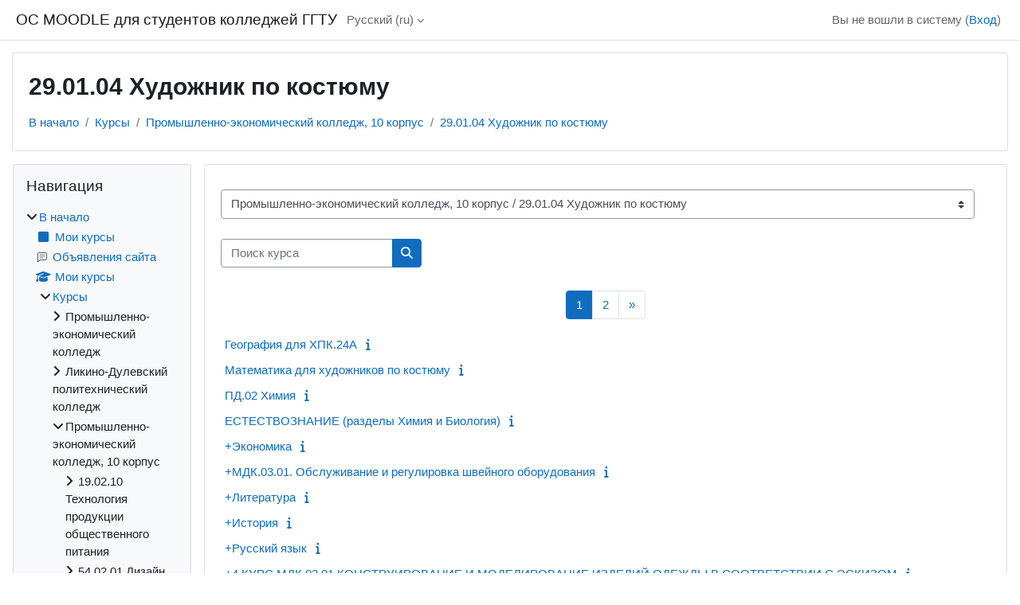

--- FILE ---
content_type: text/html; charset=utf-8
request_url: https://spo.ggtu.ru/course/index.php?categoryid=31&lang=ru
body_size: 13393
content:
<!DOCTYPE html>

<html  dir="ltr" lang="ru" xml:lang="ru">
<head>
    <title>Все курсы | ОС MOODLE для студентов колледжей ГГТУ</title>
    <link rel="shortcut icon" href="https://spo.ggtu.ru/theme/image.php/classic/theme/1744373834/favicon" />
    <meta http-equiv="Content-Type" content="text/html; charset=utf-8" />
<meta name="keywords" content="moodle, Все курсы | ОС MOODLE для студентов колледжей ГГТУ" />
<link rel="stylesheet" type="text/css" href="https://spo.ggtu.ru/theme/yui_combo.php?rollup/3.18.1/yui-moodlesimple-min.css" /><script id="firstthemesheet" type="text/css">/** Required in order to fix style inclusion problems in IE with YUI **/</script><link rel="stylesheet" type="text/css" href="https://spo.ggtu.ru/theme/styles.php/classic/1744373834_1/all" />
<script>
//<![CDATA[
var M = {}; M.yui = {};
M.pageloadstarttime = new Date();
M.cfg = {"wwwroot":"https:\/\/spo.ggtu.ru","apibase":"https:\/\/spo.ggtu.ru\/r.php\/api","homeurl":{},"sesskey":"RDIt0Xum73","sessiontimeout":"28800","sessiontimeoutwarning":"1200","themerev":"1744373834","slasharguments":1,"theme":"classic","iconsystemmodule":"core\/icon_system_fontawesome","jsrev":"1744373834","admin":"admin","svgicons":true,"usertimezone":"\u0415\u0432\u0440\u043e\u043f\u0430\/\u041c\u043e\u0441\u043a\u0432\u0430","language":"ru","courseId":1,"courseContextId":2,"contextid":55,"contextInstanceId":31,"langrev":1769563683,"templaterev":"1744373834","siteId":1,"userId":0};var yui1ConfigFn = function(me) {if(/-skin|reset|fonts|grids|base/.test(me.name)){me.type='css';me.path=me.path.replace(/\.js/,'.css');me.path=me.path.replace(/\/yui2-skin/,'/assets/skins/sam/yui2-skin')}};
var yui2ConfigFn = function(me) {var parts=me.name.replace(/^moodle-/,'').split('-'),component=parts.shift(),module=parts[0],min='-min';if(/-(skin|core)$/.test(me.name)){parts.pop();me.type='css';min=''}
if(module){var filename=parts.join('-');me.path=component+'/'+module+'/'+filename+min+'.'+me.type}else{me.path=component+'/'+component+'.'+me.type}};
YUI_config = {"debug":false,"base":"https:\/\/spo.ggtu.ru\/lib\/yuilib\/3.18.1\/","comboBase":"https:\/\/spo.ggtu.ru\/theme\/yui_combo.php?","combine":true,"filter":null,"insertBefore":"firstthemesheet","groups":{"yui2":{"base":"https:\/\/spo.ggtu.ru\/lib\/yuilib\/2in3\/2.9.0\/build\/","comboBase":"https:\/\/spo.ggtu.ru\/theme\/yui_combo.php?","combine":true,"ext":false,"root":"2in3\/2.9.0\/build\/","patterns":{"yui2-":{"group":"yui2","configFn":yui1ConfigFn}}},"moodle":{"name":"moodle","base":"https:\/\/spo.ggtu.ru\/theme\/yui_combo.php?m\/1744373834\/","combine":true,"comboBase":"https:\/\/spo.ggtu.ru\/theme\/yui_combo.php?","ext":false,"root":"m\/1744373834\/","patterns":{"moodle-":{"group":"moodle","configFn":yui2ConfigFn}},"filter":null,"modules":{"moodle-core-chooserdialogue":{"requires":["base","panel","moodle-core-notification"]},"moodle-core-blocks":{"requires":["base","node","io","dom","dd","dd-scroll","moodle-core-dragdrop","moodle-core-notification"]},"moodle-core-maintenancemodetimer":{"requires":["base","node"]},"moodle-core-dragdrop":{"requires":["base","node","io","dom","dd","event-key","event-focus","moodle-core-notification"]},"moodle-core-lockscroll":{"requires":["plugin","base-build"]},"moodle-core-event":{"requires":["event-custom"]},"moodle-core-handlebars":{"condition":{"trigger":"handlebars","when":"after"}},"moodle-core-actionmenu":{"requires":["base","event","node-event-simulate"]},"moodle-core-notification":{"requires":["moodle-core-notification-dialogue","moodle-core-notification-alert","moodle-core-notification-confirm","moodle-core-notification-exception","moodle-core-notification-ajaxexception"]},"moodle-core-notification-dialogue":{"requires":["base","node","panel","escape","event-key","dd-plugin","moodle-core-widget-focusafterclose","moodle-core-lockscroll"]},"moodle-core-notification-alert":{"requires":["moodle-core-notification-dialogue"]},"moodle-core-notification-confirm":{"requires":["moodle-core-notification-dialogue"]},"moodle-core-notification-exception":{"requires":["moodle-core-notification-dialogue"]},"moodle-core-notification-ajaxexception":{"requires":["moodle-core-notification-dialogue"]},"moodle-core_availability-form":{"requires":["base","node","event","event-delegate","panel","moodle-core-notification-dialogue","json"]},"moodle-course-categoryexpander":{"requires":["node","event-key"]},"moodle-course-management":{"requires":["base","node","io-base","moodle-core-notification-exception","json-parse","dd-constrain","dd-proxy","dd-drop","dd-delegate","node-event-delegate"]},"moodle-course-dragdrop":{"requires":["base","node","io","dom","dd","dd-scroll","moodle-core-dragdrop","moodle-core-notification","moodle-course-coursebase","moodle-course-util"]},"moodle-course-util":{"requires":["node"],"use":["moodle-course-util-base"],"submodules":{"moodle-course-util-base":{},"moodle-course-util-section":{"requires":["node","moodle-course-util-base"]},"moodle-course-util-cm":{"requires":["node","moodle-course-util-base"]}}},"moodle-form-shortforms":{"requires":["node","base","selector-css3","moodle-core-event"]},"moodle-form-dateselector":{"requires":["base","node","overlay","calendar"]},"moodle-question-searchform":{"requires":["base","node"]},"moodle-question-chooser":{"requires":["moodle-core-chooserdialogue"]},"moodle-availability_completion-form":{"requires":["base","node","event","moodle-core_availability-form"]},"moodle-availability_date-form":{"requires":["base","node","event","io","moodle-core_availability-form"]},"moodle-availability_grade-form":{"requires":["base","node","event","moodle-core_availability-form"]},"moodle-availability_group-form":{"requires":["base","node","event","moodle-core_availability-form"]},"moodle-availability_grouping-form":{"requires":["base","node","event","moodle-core_availability-form"]},"moodle-availability_profile-form":{"requires":["base","node","event","moodle-core_availability-form"]},"moodle-mod_assign-history":{"requires":["node","transition"]},"moodle-mod_quiz-dragdrop":{"requires":["base","node","io","dom","dd","dd-scroll","moodle-core-dragdrop","moodle-core-notification","moodle-mod_quiz-quizbase","moodle-mod_quiz-util-base","moodle-mod_quiz-util-page","moodle-mod_quiz-util-slot","moodle-course-util"]},"moodle-mod_quiz-quizbase":{"requires":["base","node"]},"moodle-mod_quiz-questionchooser":{"requires":["moodle-core-chooserdialogue","moodle-mod_quiz-util","querystring-parse"]},"moodle-mod_quiz-modform":{"requires":["base","node","event"]},"moodle-mod_quiz-util":{"requires":["node","moodle-core-actionmenu"],"use":["moodle-mod_quiz-util-base"],"submodules":{"moodle-mod_quiz-util-base":{},"moodle-mod_quiz-util-slot":{"requires":["node","moodle-mod_quiz-util-base"]},"moodle-mod_quiz-util-page":{"requires":["node","moodle-mod_quiz-util-base"]}}},"moodle-mod_quiz-toolboxes":{"requires":["base","node","event","event-key","io","moodle-mod_quiz-quizbase","moodle-mod_quiz-util-slot","moodle-core-notification-ajaxexception"]},"moodle-mod_quiz-autosave":{"requires":["base","node","event","event-valuechange","node-event-delegate","io-form","datatype-date-format"]},"moodle-message_airnotifier-toolboxes":{"requires":["base","node","io"]},"moodle-editor_atto-rangy":{"requires":[]},"moodle-editor_atto-editor":{"requires":["node","transition","io","overlay","escape","event","event-simulate","event-custom","node-event-html5","node-event-simulate","yui-throttle","moodle-core-notification-dialogue","moodle-editor_atto-rangy","handlebars","timers","querystring-stringify"]},"moodle-editor_atto-plugin":{"requires":["node","base","escape","event","event-outside","handlebars","event-custom","timers","moodle-editor_atto-menu"]},"moodle-editor_atto-menu":{"requires":["moodle-core-notification-dialogue","node","event","event-custom"]},"moodle-report_eventlist-eventfilter":{"requires":["base","event","node","node-event-delegate","datatable","autocomplete","autocomplete-filters"]},"moodle-report_loglive-fetchlogs":{"requires":["base","event","node","io","node-event-delegate"]},"moodle-gradereport_history-userselector":{"requires":["escape","event-delegate","event-key","handlebars","io-base","json-parse","moodle-core-notification-dialogue"]},"moodle-qbank_editquestion-chooser":{"requires":["moodle-core-chooserdialogue"]},"moodle-tool_lp-dragdrop-reorder":{"requires":["moodle-core-dragdrop"]},"moodle-assignfeedback_editpdf-editor":{"requires":["base","event","node","io","graphics","json","event-move","event-resize","transition","querystring-stringify-simple","moodle-core-notification-dialog","moodle-core-notification-alert","moodle-core-notification-warning","moodle-core-notification-exception","moodle-core-notification-ajaxexception"]},"moodle-atto_accessibilitychecker-button":{"requires":["color-base","moodle-editor_atto-plugin"]},"moodle-atto_accessibilityhelper-button":{"requires":["moodle-editor_atto-plugin"]},"moodle-atto_align-button":{"requires":["moodle-editor_atto-plugin"]},"moodle-atto_bold-button":{"requires":["moodle-editor_atto-plugin"]},"moodle-atto_charmap-button":{"requires":["moodle-editor_atto-plugin"]},"moodle-atto_clear-button":{"requires":["moodle-editor_atto-plugin"]},"moodle-atto_collapse-button":{"requires":["moodle-editor_atto-plugin"]},"moodle-atto_emojipicker-button":{"requires":["moodle-editor_atto-plugin"]},"moodle-atto_emoticon-button":{"requires":["moodle-editor_atto-plugin"]},"moodle-atto_equation-button":{"requires":["moodle-editor_atto-plugin","moodle-core-event","io","event-valuechange","tabview","array-extras"]},"moodle-atto_h5p-button":{"requires":["moodle-editor_atto-plugin"]},"moodle-atto_html-beautify":{},"moodle-atto_html-button":{"requires":["promise","moodle-editor_atto-plugin","moodle-atto_html-beautify","moodle-atto_html-codemirror","event-valuechange"]},"moodle-atto_html-codemirror":{"requires":["moodle-atto_html-codemirror-skin"]},"moodle-atto_image-button":{"requires":["moodle-editor_atto-plugin"]},"moodle-atto_indent-button":{"requires":["moodle-editor_atto-plugin"]},"moodle-atto_italic-button":{"requires":["moodle-editor_atto-plugin"]},"moodle-atto_link-button":{"requires":["moodle-editor_atto-plugin"]},"moodle-atto_managefiles-button":{"requires":["moodle-editor_atto-plugin"]},"moodle-atto_managefiles-usedfiles":{"requires":["node","escape"]},"moodle-atto_media-button":{"requires":["moodle-editor_atto-plugin","moodle-form-shortforms"]},"moodle-atto_noautolink-button":{"requires":["moodle-editor_atto-plugin"]},"moodle-atto_orderedlist-button":{"requires":["moodle-editor_atto-plugin"]},"moodle-atto_recordrtc-button":{"requires":["moodle-editor_atto-plugin","moodle-atto_recordrtc-recording"]},"moodle-atto_recordrtc-recording":{"requires":["moodle-atto_recordrtc-button"]},"moodle-atto_rtl-button":{"requires":["moodle-editor_atto-plugin"]},"moodle-atto_strike-button":{"requires":["moodle-editor_atto-plugin"]},"moodle-atto_subscript-button":{"requires":["moodle-editor_atto-plugin"]},"moodle-atto_superscript-button":{"requires":["moodle-editor_atto-plugin"]},"moodle-atto_table-button":{"requires":["moodle-editor_atto-plugin","moodle-editor_atto-menu","event","event-valuechange"]},"moodle-atto_title-button":{"requires":["moodle-editor_atto-plugin"]},"moodle-atto_underline-button":{"requires":["moodle-editor_atto-plugin"]},"moodle-atto_undo-button":{"requires":["moodle-editor_atto-plugin"]},"moodle-atto_unorderedlist-button":{"requires":["moodle-editor_atto-plugin"]}}},"gallery":{"name":"gallery","base":"https:\/\/spo.ggtu.ru\/lib\/yuilib\/gallery\/","combine":true,"comboBase":"https:\/\/spo.ggtu.ru\/theme\/yui_combo.php?","ext":false,"root":"gallery\/1744373834\/","patterns":{"gallery-":{"group":"gallery"}}}},"modules":{"core_filepicker":{"name":"core_filepicker","fullpath":"https:\/\/spo.ggtu.ru\/lib\/javascript.php\/1744373834\/repository\/filepicker.js","requires":["base","node","node-event-simulate","json","async-queue","io-base","io-upload-iframe","io-form","yui2-treeview","panel","cookie","datatable","datatable-sort","resize-plugin","dd-plugin","escape","moodle-core_filepicker","moodle-core-notification-dialogue"]},"core_comment":{"name":"core_comment","fullpath":"https:\/\/spo.ggtu.ru\/lib\/javascript.php\/1744373834\/comment\/comment.js","requires":["base","io-base","node","json","yui2-animation","overlay","escape"]}},"logInclude":[],"logExclude":[],"logLevel":null};
M.yui.loader = {modules: {}};

//]]>
</script>

    <meta name="viewport" content="width=device-width, initial-scale=1.0">
</head>
<body  id="page-course-index-category" class="format-site limitedwidth  path-course path-course-index chrome dir-ltr lang-ru yui-skin-sam yui3-skin-sam spo-ggtu-ru pagelayout-coursecategory course-1 context-55 category-31 notloggedin theme ">

<div id="page-wrapper" class="d-print-block">

    <div>
    <a class="sr-only sr-only-focusable" href="#maincontent">Перейти к основному содержанию</a>
</div><script src="https://spo.ggtu.ru/lib/javascript.php/1744373834/lib/polyfills/polyfill.js"></script>
<script src="https://spo.ggtu.ru/theme/yui_combo.php?rollup/3.18.1/yui-moodlesimple-min.js"></script><script src="https://spo.ggtu.ru/lib/javascript.php/1744373834/lib/javascript-static.js"></script>
<script>
//<![CDATA[
document.body.className += ' jsenabled';
//]]>
</script>



    <nav class="fixed-top navbar navbar-bootswatch navbar-expand moodle-has-zindex">
        <div class="container-fluid">
            <a href="https://spo.ggtu.ru/" class="navbar-brand d-flex align-items-center m-1 p-0 aabtn">
                    <span class="sitename">ОС MOODLE для студентов колледжей ГГТУ</span>
            </a>
    
            <ul class="navbar-nav d-none d-md-flex">
                <!-- custom_menu -->
                <li class="dropdown nav-item">
    <a class="dropdown-toggle nav-link" id="drop-down-697c34fe203fc697c34fe116d633" data-toggle="dropdown" aria-haspopup="true" aria-expanded="false" href="#" title="Язык" aria-controls="drop-down-menu-697c34fe203fc697c34fe116d633">
        Русский ‎(ru)‎
    </a>
    <div class="dropdown-menu" role="menu" id="drop-down-menu-697c34fe203fc697c34fe116d633" aria-labelledby="drop-down-697c34fe203fc697c34fe116d633">
                <a class="dropdown-item" role="menuitem" href="https://spo.ggtu.ru/course/index.php?categoryid=31&amp;lang=ru"  >Русский ‎(ru)‎</a>
                <a class="dropdown-item" role="menuitem" href="https://spo.ggtu.ru/course/index.php?categoryid=31&amp;lang=en"  lang="en" >English ‎(en)‎</a>
    </div>
</li>
                <!-- page_heading_menu -->
                
            </ul>
            <div id="usernavigation" class="navbar-nav my-1 ms-auto">
                <div class="divider border-start h-50 align-self-center mx-1"></div>
                
                
                <div class="d-flex align-items-stretch usermenu-container" data-region="usermenu">
                    <div class="usermenu"><span class="login nav-link">Вы не вошли в систему (<a href="https://spo.ggtu.ru/login/index.php">Вход</a>)</span></div>
                </div>
            </div>
        </div>
    </nav>

    <div id="page" class="container-fluid d-print-block">
        <header id="page-header" class="row">
    <div class="col-12 pt-3 pb-3">
        <div class="card ">
            <div class="card-body ">
                <div class="d-flex align-items-center">
                    <div class="me-auto">
                    <div class="page-context-header d-flex align-items-center mb-2">
    <div class="page-header-headings">
        <h1 class="h2 mb-0">29.01.04 Художник по костюму</h1>
    </div>
</div>
                    </div>
                    <div class="header-actions-container flex-shrink-0" data-region="header-actions-container">
                    </div>
                </div>
                <div class="d-flex flex-wrap">
                    <div id="page-navbar">
                        <nav aria-label="Панель навигации">
    <ol class="breadcrumb">
                <li class="breadcrumb-item">
                    <a href="https://spo.ggtu.ru/"
                        
                        
                        
                    >
                        В начало
                    </a>
                </li>
        
                <li class="breadcrumb-item">
                    <a href="https://spo.ggtu.ru/course/index.php"
                        
                        
                        
                    >
                        Курсы
                    </a>
                </li>
        
                <li class="breadcrumb-item">
                    <a href="https://spo.ggtu.ru/course/index.php?categoryid=17"
                        
                        
                        
                    >
                        Промышленно-экономический колледж, 10 корпус
                    </a>
                </li>
        
                <li class="breadcrumb-item">
                    <a href="https://spo.ggtu.ru/course/index.php?categoryid=31"
                        aria-current="page"
                        
                        
                    >
                        29.01.04 Художник по костюму
                    </a>
                </li>
        </ol>
</nav>
                    </div>
                    <div class="ms-auto d-flex">
                        
                    </div>
                    <div id="course-header">
                        
                    </div>
                </div>
            </div>
        </div>
    </div>
</header>

        <div id="page-content" class="row  blocks-pre   d-print-block">
            <div id="region-main-box" class="region-main">
                <div id="region-main" class="region-main-content">
                    <span class="notifications" id="user-notifications"></span>
                    <div role="main"><span id="maincontent"></span><span></span><div class="container-fluid tertiary-navigation" id="action_bar">
    <div class="row">
            <div class="navitem">
                <div class="urlselect text-truncate w-100">
                    <form method="post" action="https://spo.ggtu.ru/course/jumpto.php" class="d-flex flex-wrap align-items-center" id="url_select_f697c34fe116d61">
                        <input type="hidden" name="sesskey" value="RDIt0Xum73">
                            <label for="url_select697c34fe116d62" class="sr-only">
                                Категории курсов
                            </label>
                        <select  id="url_select697c34fe116d62" class="custom-select urlselect text-truncate w-100" name="jump"
                                 >
                                    <option value="/course/index.php?categoryid=2"  >Промышленно-экономический колледж </option>
                                    <option value="/course/index.php?categoryid=3"  >Промышленно-экономический колледж  / 09.02.03 Программирование в компьютерных системах </option>
                                    <option value="/course/index.php?categoryid=4"  >Промышленно-экономический колледж  / 09.02.01 Компьютерные системы и комплексы </option>
                                    <option value="/course/index.php?categoryid=5"  >Промышленно-экономический колледж  / 13.02.02 Теплоснабжение и теплотехническое оборудование</option>
                                    <option value="/course/index.php?categoryid=6"  >Промышленно-экономический колледж  / 13.02.11 Техническая эксплуатация и обслуживание электрического и электромеханического оборудования (по отраслям)</option>
                                    <option value="/course/index.php?categoryid=9"  >Промышленно-экономический колледж  / 38.02.01 Экономика и бухгалтерский учет (по отраслям)</option>
                                    <option value="/course/index.php?categoryid=11"  >Промышленно-экономический колледж  / 38.02.07 Банковское дело</option>
                                    <option value="/course/index.php?categoryid=12"  >Промышленно-экономический колледж  / 09.02.07 Информационные системы и программирование</option>
                                    <option value="/course/index.php?categoryid=13"  >Промышленно-экономический колледж  / 09.02.06 Сетевое и системное администрирование</option>
                                    <option value="/course/index.php?categoryid=77"  >Промышленно-экономический колледж  / Рабочие программы ГС</option>
                                    <option value="/course/index.php?categoryid=113"  >Промышленно-экономический колледж  / 13.02.13 Эксплуатация и обслуживание электрического и электромеханического оборудования (по отраслям)</option>
                                    <option value="/course/index.php?categoryid=7"  >Ликино-Дулевский политехнический колледж</option>
                                    <option value="/course/index.php?categoryid=8"  >Ликино-Дулевский политехнический колледж / 09.02.02 Компьютерные сети</option>
                                    <option value="/course/index.php?categoryid=10"  >Ликино-Дулевский политехнический колледж / 09.02.03 Программирование в компьютерных системах</option>
                                    <option value="/course/index.php?categoryid=14"  >Ликино-Дулевский политехнический колледж / 09.02.05 Прикладная информатика</option>
                                    <option value="/course/index.php?categoryid=15"  >Ликино-Дулевский политехнический колледж / 15.02.07 Автоматизация технологических процессов и производств</option>
                                    <option value="/course/index.php?categoryid=16"  >Ликино-Дулевский политехнический колледж / 15.02.08 Технология машиностроения</option>
                                    <option value="/course/index.php?categoryid=18"  >Ликино-Дулевский политехнический колледж / 23.02.01 Организация перевозок и управление на транспорте</option>
                                    <option value="/course/index.php?categoryid=20"  >Ликино-Дулевский политехнический колледж / 23.02.03 Техническое обслуживание и ремонт автомобильного транспорта </option>
                                    <option value="/course/index.php?categoryid=22"  >Ликино-Дулевский политехнический колледж / 38.02.01 Экономика и бухгалтерский учёт</option>
                                    <option value="/course/index.php?categoryid=24"  >Ликино-Дулевский политехнический колледж / 38.02.04 Коммерция</option>
                                    <option value="/course/index.php?categoryid=25"  >Ликино-Дулевский политехнический колледж / 09.02.06 Сетевое и системное администрирование</option>
                                    <option value="/course/index.php?categoryid=27"  >Ликино-Дулевский политехнический колледж / 38.02.07 Банковское дело</option>
                                    <option value="/course/index.php?categoryid=29"  >Ликино-Дулевский политехнический колледж / 09.02.07 Информационные системы и программирование</option>
                                    <option value="/course/index.php?categoryid=17"  >Промышленно-экономический колледж, 10 корпус</option>
                                    <option value="/course/index.php?categoryid=23"  >Промышленно-экономический колледж, 10 корпус / 19.02.10 Технология продукции общественного питания</option>
                                    <option value="/course/index.php?categoryid=26"  >Промышленно-экономический колледж, 10 корпус / 54.02.01 Дизайн (по отраслям)</option>
                                    <option value="/course/index.php?categoryid=28"  >Промышленно-экономический колледж, 10 корпус / 19.01.17 Повар, кондитер</option>
                                    <option value="/course/index.php?categoryid=31" selected >Промышленно-экономический колледж, 10 корпус / 29.01.04 Художник по костюму</option>
                                    <option value="/course/index.php?categoryid=32"  >Промышленно-экономический колледж, 10 корпус / 38.01.02 Продавец, контролер-кассир</option>
                                    <option value="/course/index.php?categoryid=33"  >Промышленно-экономический колледж, 10 корпус / 38.02.05 Товароведение и экспертиза качества потребительских товаров</option>
                                    <option value="/course/index.php?categoryid=34"  >Промышленно-экономический колледж, 10 корпус / 16185 Оператор швейного оборудования</option>
                                    <option value="/course/index.php?categoryid=36"  >Промышленно-экономический колледж, 10 корпус / 09.01.03 Оператор информационных систем и ресурсов</option>
                                    <option value="/course/index.php?categoryid=37"  >Промышленно-экономический колледж, 10 корпус / 18103 Садовник</option>
                                    <option value="/course/index.php?categoryid=39"  >Промышленно-экономический колледж, 10 корпус / Маляр строительный</option>
                                    <option value="/course/index.php?categoryid=40"  >Промышленно-экономический колледж, 10 корпус / Расписание</option>
                                    <option value="/course/index.php?categoryid=89"  >Промышленно-экономический колледж, 10 корпус / 16675 Повар</option>
                                    <option value="/course/index.php?categoryid=107"  >Промышленно-экономический колледж, 10 корпус / 38.02.08 Торговое дело</option>
                                    <option value="/course/index.php?categoryid=35"  >Профессионально-педагогический колледж</option>
                                    <option value="/course/index.php?categoryid=38"  >Профессионально-педагогический колледж / 23.02.01 Организация перевозок и управление на транспорте</option>
                                    <option value="/course/index.php?categoryid=42"  >Профессионально-педагогический колледж / 43.02.14 Гостиничное дело; 43.02.16 Туризм и гостеприимство</option>
                                    <option value="/course/index.php?categoryid=43"  >Профессионально-педагогический колледж / 44.02.06 Профессиональное обучение (по отраслям)</option>
                                    <option value="/course/index.php?categoryid=44"  >Профессионально-педагогический колледж / 44.02.06 Профессиональное обучение (по отраслям) / 1 курс</option>
                                    <option value="/course/index.php?categoryid=45"  >Профессионально-педагогический колледж / 44.02.06 Профессиональное обучение (по отраслям) / 2 курс </option>
                                    <option value="/course/index.php?categoryid=46"  >Профессионально-педагогический колледж / 44.02.06 Профессиональное обучение (по отраслям) / 3 курс </option>
                                    <option value="/course/index.php?categoryid=47"  >Профессионально-педагогический колледж / 44.02.06 Профессиональное обучение (по отраслям) / 4 курс</option>
                                    <option value="/course/index.php?categoryid=48"  >Профессионально-педагогический колледж / 44.02.06 Профессиональное обучение (по отраслям) / 5 курс</option>
                                    <option value="/course/index.php?categoryid=105"  >Профессионально-педагогический колледж / 38.02.03 Операционная деятельность в логистике</option>
                                    <option value="/course/index.php?categoryid=106"  >Профессионально-педагогический колледж / 23.02.02 Автомобиле- и тракторостроение</option>
                                    <option value="/course/index.php?categoryid=108"  >Профессионально-педагогический колледж / 49.02.01 Физическая культура</option>
                                    <option value="/course/index.php?categoryid=97"  >Профессионально-педагогический колледж / 49.02.01 Физическая культура / Электронное портфолио обучающихся</option>
                                    <option value="/course/index.php?categoryid=98"  >Профессионально-педагогический колледж / 49.02.01 Физическая культура / Результаты промежуточной аттестации и результаты освоения программы </option>
                                    <option value="/course/index.php?categoryid=99"  >Профессионально-педагогический колледж / 49.02.01 Физическая культура / Ход образовательного процесса</option>
                                    <option value="/course/index.php?categoryid=114"  >Профессионально-педагогический колледж / 49.02.01 Физическая культура / Электронные образовательные ресурсы</option>
                                    <option value="/course/index.php?categoryid=109"  >Профессионально-педагогический колледж / 40.02.03 Юриспруденция</option>
                                    <option value="/course/index.php?categoryid=91"  >Профессионально-педагогический колледж / 40.02.03 Юриспруденция / Электронные образовательные ресурсы</option>
                                    <option value="/course/index.php?categoryid=115"  >Профессионально-педагогический колледж / 40.02.03 Юриспруденция / Электронные образовательные ресурсы / Очно-заочное </option>
                                    <option value="/course/index.php?categoryid=92"  >Профессионально-педагогический колледж / 40.02.03 Юриспруденция / Электронное портфолио обучающихся</option>
                                    <option value="/course/index.php?categoryid=94"  >Профессионально-педагогический колледж / 40.02.03 Юриспруденция / Результаты промежуточной аттестации и результаты освоения программы </option>
                                    <option value="/course/index.php?categoryid=93"  >Профессионально-педагогический колледж / 40.02.03 Юриспруденция / Ход образовательного процесса</option>
                                    <option value="/course/index.php?categoryid=110"  >Профессионально-педагогический колледж / 33.02.01 Фармация</option>
                                    <option value="/course/index.php?categoryid=81"  >Профессионально-педагогический колледж / 33.02.01 Фармация / Электронные образовательные ресурсы</option>
                                    <option value="/course/index.php?categoryid=82"  >Профессионально-педагогический колледж / 33.02.01 Фармация / Электронное портфолио обучающихся</option>
                                    <option value="/course/index.php?categoryid=83"  >Профессионально-педагогический колледж / 33.02.01 Фармация / Результаты промежуточной аттестации и результаты освоения программы</option>
                                    <option value="/course/index.php?categoryid=84"  >Профессионально-педагогический колледж / 33.02.01 Фармация / Ход образовательного процесса</option>
                                    <option value="/course/index.php?categoryid=111"  >Профессионально-педагогический колледж / 44.02.02 Преподавание в начальных классах</option>
                                    <option value="/course/index.php?categoryid=101"  >Профессионально-педагогический колледж / 44.02.02 Преподавание в начальных классах / Электронные образовательные ресурсы</option>
                                    <option value="/course/index.php?categoryid=102"  >Профессионально-педагогический колледж / 44.02.02 Преподавание в начальных классах / Электронное портфолио обучающихся</option>
                                    <option value="/course/index.php?categoryid=103"  >Профессионально-педагогический колледж / 44.02.02 Преподавание в начальных классах / Результаты промежуточной аттестации и результаты освоения программы</option>
                                    <option value="/course/index.php?categoryid=104"  >Профессионально-педагогический колледж / 44.02.02 Преподавание в начальных классах / Ход образовательного процесса</option>
                                    <option value="/course/index.php?categoryid=112"  >Профессионально-педагогический колледж / 34.02.01 Сестринское дело</option>
                                    <option value="/course/index.php?categoryid=85"  >Профессионально-педагогический колледж / 34.02.01 Сестринское дело / Электронные образовательные ресурсы</option>
                                    <option value="/course/index.php?categoryid=86"  >Профессионально-педагогический колледж / 34.02.01 Сестринское дело / Электронное портфолио обучающихся</option>
                                    <option value="/course/index.php?categoryid=87"  >Профессионально-педагогический колледж / 34.02.01 Сестринское дело / Результаты промежуточной аттестации и результаты освоения программы</option>
                                    <option value="/course/index.php?categoryid=88"  >Профессионально-педагогический колледж / 34.02.01 Сестринское дело / Ход образовательного процесса</option>
                                    <option value="/course/index.php?categoryid=50"  >Профессионально-педагогический колледж / 39.02.01 Социальная работа</option>
                                    <option value="/course/index.php?categoryid=51"  >Профессионально-педагогический колледж / 39.02.01 Социальная работа / Рабочие программы СР</option>
                                    <option value="/course/index.php?categoryid=52"  >Профессионально-педагогический колледж / 39.02.01 Социальная работа / Промежуточная аттестация. Экзамен квалификационный.</option>
                                    <option value="/course/index.php?categoryid=53"  >Профессионально-педагогический колледж / 39.02.01 Социальная работа / ПРАКТИКА </option>
                                    <option value="/course/index.php?categoryid=54"  >Профессионально-педагогический колледж / 39.02.01 Социальная работа / ПРАКТИКА  / Учебная практика по ПМ 02 Социальная работа с семьей и детьми для студентов заочной формы обучения</option>
                                    <option value="/course/index.php?categoryid=55"  >Профессионально-педагогический колледж / 39.02.01 Социальная работа / ПРАКТИКА  / Учебная практика по ПМ.03. Социальная работа с лицами из групп риска, оказавшимися в трудной жизненной ситуации для студентов заочной формы обучения</option>
                                    <option value="/course/index.php?categoryid=56"  >Профессионально-педагогический колледж / 39.02.01 Социальная работа / ПРАКТИКА  / Производственная практика по ПМ 01 Социальная работа с лицами пожилого возраста и инвалидами для студентов заочной формы обучения</option>
                                    <option value="/course/index.php?categoryid=57"  >Профессионально-педагогический колледж / 39.02.01 Социальная работа / ПРАКТИКА  / Производственная практика по ПМ 02 Социальная работа с семьей и детьми для студентов заочной формы обучения</option>
                                    <option value="/course/index.php?categoryid=58"  >Профессионально-педагогический колледж / 39.02.01 Социальная работа / ПРАКТИКА  / Производственная практика по ПМ 03 Социальная работа с лицами из групп риска, оказавшимися в трудной жизненной ситуации для студентов заочной формы обучения</option>
                                    <option value="/course/index.php?categoryid=59"  >Профессионально-педагогический колледж / 39.02.01 Социальная работа / ПРАКТИКА  / Производственная практика по ПМ.04 Выполнение работ по одной или нескольким профессиям рабочих, должностям служащих для студентов заочной формы обучения</option>
                                    <option value="/course/index.php?categoryid=60"  >Профессионально-педагогический колледж / 39.02.01 Социальная работа / ПРАКТИКА  / Производственная (преддипломная) практика для студентов заочной формы обучения 39.02.01 Социальная работа</option>
                                    <option value="/course/index.php?categoryid=61"  >Профессионально-педагогический колледж / 44.02.01 Дошкольное образование</option>
                                    <option value="/course/index.php?categoryid=62"  >Профессионально-педагогический колледж / 44.02.01 Дошкольное образование / Рабочие программы ДО</option>
                                    <option value="/course/index.php?categoryid=63"  >Профессионально-педагогический колледж / 44.02.01 Дошкольное образование / Промежуточная аттестация. Экзамен квалификационный.</option>
                                    <option value="/course/index.php?categoryid=64"  >Профессионально-педагогический колледж / 44.02.01 Дошкольное образование / Практика ПП ПМ 05</option>
                                    <option value="/course/index.php?categoryid=65"  >Профессионально-педагогический колледж / 44.02.04 Специальное дошкольное образование</option>
                                    <option value="/course/index.php?categoryid=66"  >Профессионально-педагогический колледж / 44.02.04 Специальное дошкольное образование / Рабочие программы СДО</option>
                                    <option value="/course/index.php?categoryid=67"  >Профессионально-педагогический колледж / 44.02.04 Специальное дошкольное образование / Промежуточная аттестация. Экзамен квалификационный.</option>
                                    <option value="/course/index.php?categoryid=68"  >Профессионально-педагогический колледж / 44.02.04 Специальное дошкольное образование / Практика ПП ПМ 05</option>
                                    <option value="/course/index.php?categoryid=69"  >Профессионально-педагогический колледж / 46.02.01 Документационное обеспечение управления и архивоведения </option>
                                    <option value="/course/index.php?categoryid=70"  >Профессионально-педагогический колледж / 46.02.01 Документационное обеспечение управления и архивоведения  / Рабочие программы ДОУА</option>
                                    <option value="/course/index.php?categoryid=71"  >Профессионально-педагогический колледж / 46.02.01 Документационное обеспечение управления и архивоведения  / Промежуточная аттестация. Экзамен квалификационный.</option>
                                    <option value="/course/index.php?categoryid=72"  >Профессионально-педагогический колледж / 46.02.01 Документационное обеспечение управления и архивоведения  / Практика</option>
                        </select>
                            <noscript>
                                <input type="submit" class="btn btn-secondary ms-1" value="Применить">
                            </noscript>
                    </form>
                </div>
            </div>
            <div class="navitem">
                <div class="simplesearchform ">
                    <form autocomplete="off" action="https://spo.ggtu.ru/course/search.php" method="get" accept-charset="utf-8" class="mform d-flex flex-wrap align-items-center simplesearchform">
                    <div class="input-group">
                        <label for="searchinput-697c34fe12248697c34fe116d63">
                            <span class="sr-only">Поиск курса</span>
                        </label>
                        <input type="text"
                           id="searchinput-697c34fe12248697c34fe116d63"
                           class="form-control"
                           placeholder="Поиск курса"
                           aria-label="Поиск курса"
                           name="search"
                           data-region="input"
                           autocomplete="off"
                           value=""
                        >
                        <div class="input-group-append">
                            <button type="submit"
                                class="btn  btn-primary search-icon"
                                
                            >
                                <i class="icon fa fa-magnifying-glass fa-fw " aria-hidden="true"  ></i>
                                <span class="sr-only">Поиск курса</span>
                            </button>
                        </div>
                
                    </div>
                    </form>
                </div>            </div>
    </div>
</div><div class="course_category_tree clearfix "><div class="content"><div class="courses category-browse category-browse-31"><nav aria-label="Страница" class="pagination pagination-centered justify-content-center">
        <ul class="mt-1 pagination " data-page-size="20">
                <li class="page-item active" data-page-number="1">
                    <a href="#" class="page-link" aria-current="page">
                        <span aria-hidden="true">1</span>
                        <span class="sr-only">Страница 1</span>
                    </a>
                </li>
                <li class="page-item " data-page-number="2">
                    <a href="https://spo.ggtu.ru/course/index.php?categoryid=31&amp;browse=courses&amp;perpage=20&amp;page=1" class="page-link" >
                        <span aria-hidden="true">2</span>
                        <span class="sr-only">Страница 2</span>
                    </a>
                </li>
                <li class="page-item" data-page-number="2">
                    <a href="https://spo.ggtu.ru/course/index.php?categoryid=31&amp;browse=courses&amp;perpage=20&amp;page=1" class="page-link">
                        <span aria-hidden="true">&raquo;</span>
                        <span class="sr-only">Следующая страница</span>
                    </a>
                </li>
        </ul>
    </nav><div class="coursebox clearfix odd first collapsed" data-courseid="881" data-type="1"><div class="info"><div class="coursename"><a class="aalink" href="https://spo.ggtu.ru/course/view.php?id=881">География для ХПК.24А</a></div><div class="moreinfo"><a title="Описание" href="https://spo.ggtu.ru/course/info.php?id=881"><i class="icon fa fa-info fa-fw "  title="Описание" role="img" aria-label="Описание"></i></a></div></div><div class="content"></div></div><div class="coursebox clearfix even collapsed" data-courseid="880" data-type="1"><div class="info"><div class="coursename"><a class="aalink" href="https://spo.ggtu.ru/course/view.php?id=880">Математика для художников по костюму</a></div><div class="moreinfo"><a title="Описание" href="https://spo.ggtu.ru/course/info.php?id=880"><i class="icon fa fa-info fa-fw "  title="Описание" role="img" aria-label="Описание"></i></a></div></div><div class="content"></div></div><div class="coursebox clearfix odd collapsed" data-courseid="836" data-type="1"><div class="info"><div class="coursename"><a class="aalink" href="https://spo.ggtu.ru/course/view.php?id=836">ПД.02 Химия</a></div><div class="moreinfo"><a title="Описание" href="https://spo.ggtu.ru/course/info.php?id=836"><i class="icon fa fa-info fa-fw "  title="Описание" role="img" aria-label="Описание"></i></a></div></div><div class="content"></div></div><div class="coursebox clearfix even collapsed" data-courseid="661" data-type="1"><div class="info"><div class="coursename"><a class="aalink" href="https://spo.ggtu.ru/course/view.php?id=661">ЕСТЕСТВОЗНАНИЕ (разделы Химия и Биология)</a></div><div class="moreinfo"><a title="Описание" href="https://spo.ggtu.ru/course/info.php?id=661"><i class="icon fa fa-info fa-fw "  title="Описание" role="img" aria-label="Описание"></i></a></div></div><div class="content"></div></div><div class="coursebox clearfix odd collapsed" data-courseid="411" data-type="1"><div class="info"><div class="coursename"><a class="aalink" href="https://spo.ggtu.ru/course/view.php?id=411">+Экономика</a></div><div class="moreinfo"><a title="Описание" href="https://spo.ggtu.ru/course/info.php?id=411"><i class="icon fa fa-info fa-fw "  title="Описание" role="img" aria-label="Описание"></i></a></div></div><div class="content"></div></div><div class="coursebox clearfix even collapsed" data-courseid="324" data-type="1"><div class="info"><div class="coursename"><a class="aalink" href="https://spo.ggtu.ru/course/view.php?id=324">+МДК.03.01. Обслуживание и регулировка швейного оборудования</a></div><div class="moreinfo"><a title="Описание" href="https://spo.ggtu.ru/course/info.php?id=324"><i class="icon fa fa-info fa-fw "  title="Описание" role="img" aria-label="Описание"></i></a></div></div><div class="content"></div></div><div class="coursebox clearfix odd collapsed" data-courseid="326" data-type="1"><div class="info"><div class="coursename"><a class="aalink" href="https://spo.ggtu.ru/course/view.php?id=326">+Литература</a></div><div class="moreinfo"><a title="Описание" href="https://spo.ggtu.ru/course/info.php?id=326"><i class="icon fa fa-info fa-fw "  title="Описание" role="img" aria-label="Описание"></i></a></div></div><div class="content"></div></div><div class="coursebox clearfix even collapsed" data-courseid="327" data-type="1"><div class="info"><div class="coursename"><a class="aalink" href="https://spo.ggtu.ru/course/view.php?id=327">+История</a></div><div class="moreinfo"><a title="Описание" href="https://spo.ggtu.ru/course/info.php?id=327"><i class="icon fa fa-info fa-fw "  title="Описание" role="img" aria-label="Описание"></i></a></div></div><div class="content"></div></div><div class="coursebox clearfix odd collapsed" data-courseid="329" data-type="1"><div class="info"><div class="coursename"><a class="aalink" href="https://spo.ggtu.ru/course/view.php?id=329">+Русский язык</a></div><div class="moreinfo"><a title="Описание" href="https://spo.ggtu.ru/course/info.php?id=329"><i class="icon fa fa-info fa-fw "  title="Описание" role="img" aria-label="Описание"></i></a></div></div><div class="content"></div></div><div class="coursebox clearfix even collapsed" data-courseid="410" data-type="1"><div class="info"><div class="coursename"><a class="aalink" href="https://spo.ggtu.ru/course/view.php?id=410">+4 КУРС МДК.02.01 КОНСТРУИРОВАНИЕ И МОДЕЛИРОВАНИЕ ИЗДЕЛИЙ ОДЕЖДЫ В СООТВЕТСТВИИ С ЭСКИЗОМ</a></div><div class="moreinfo"><a title="Описание" href="https://spo.ggtu.ru/course/info.php?id=410"><i class="icon fa fa-info fa-fw "  title="Описание" role="img" aria-label="Описание"></i></a></div></div><div class="content"></div></div><div class="coursebox clearfix odd collapsed" data-courseid="409" data-type="1"><div class="info"><div class="coursename"><a class="aalink" href="https://spo.ggtu.ru/course/view.php?id=409">+БД.04 История</a></div><div class="moreinfo"><a title="Описание" href="https://spo.ggtu.ru/course/info.php?id=409"><i class="icon fa fa-info fa-fw "  title="Описание" role="img" aria-label="Описание"></i></a></div></div><div class="content"></div></div><div class="coursebox clearfix even collapsed" data-courseid="408" data-type="1"><div class="info"><div class="coursename"><a class="aalink" href="https://spo.ggtu.ru/course/view.php?id=408">+ПД.03 Математика</a></div><div class="moreinfo"><a title="Описание" href="https://spo.ggtu.ru/course/info.php?id=408"><i class="icon fa fa-info fa-fw "  title="Описание" role="img" aria-label="Описание"></i></a></div></div><div class="content"></div></div><div class="coursebox clearfix odd collapsed" data-courseid="286" data-type="1"><div class="info"><div class="coursename"><a class="aalink" href="https://spo.ggtu.ru/course/view.php?id=286">+ОП.04. ОСНОВЫ МАТЕРИАЛОВЕДЕНИЯ</a></div><div class="moreinfo"><a title="Описание" href="https://spo.ggtu.ru/course/info.php?id=286"><i class="icon fa fa-info fa-fw "  title="Описание" role="img" aria-label="Описание"></i></a></div></div><div class="content"></div></div><div class="coursebox clearfix even collapsed" data-courseid="285" data-type="1"><div class="info"><div class="coursename"><a class="aalink" href="https://spo.ggtu.ru/course/view.php?id=285">+ОП.01. Экономика организации</a></div><div class="moreinfo"><a title="Описание" href="https://spo.ggtu.ru/course/info.php?id=285"><i class="icon fa fa-info fa-fw "  title="Описание" role="img" aria-label="Описание"></i></a></div></div><div class="content"></div></div><div class="coursebox clearfix odd collapsed" data-courseid="284" data-type="1"><div class="info"><div class="coursename"><a class="aalink" href="https://spo.ggtu.ru/course/view.php?id=284">+ОУД.13 Экология</a></div><div class="moreinfo"><a title="Описание" href="https://spo.ggtu.ru/course/info.php?id=284"><i class="icon fa fa-info fa-fw "  title="Описание" role="img" aria-label="Описание"></i></a></div></div><div class="content"></div></div><div class="coursebox clearfix even collapsed" data-courseid="283" data-type="1"><div class="info"><div class="coursename"><a class="aalink" href="https://spo.ggtu.ru/course/view.php?id=283">+ОУД.01 Литература</a></div><div class="moreinfo"><a title="Описание" href="https://spo.ggtu.ru/course/info.php?id=283"><i class="icon fa fa-info fa-fw "  title="Описание" role="img" aria-label="Описание"></i></a></div></div><div class="content"></div></div><div class="coursebox clearfix odd collapsed" data-courseid="282" data-type="1"><div class="info"><div class="coursename"><a class="aalink" href="https://spo.ggtu.ru/course/view.php?id=282">+Основы безопасности жизнедеятельности</a></div><div class="moreinfo"><a title="Описание" href="https://spo.ggtu.ru/course/info.php?id=282"><i class="icon fa fa-info fa-fw "  title="Описание" role="img" aria-label="Описание"></i></a></div></div><div class="content"></div></div><div class="coursebox clearfix even collapsed" data-courseid="281" data-type="1"><div class="info"><div class="coursename"><a class="aalink" href="https://spo.ggtu.ru/course/view.php?id=281">+БД.01 Русский язык</a></div><div class="moreinfo"><a title="Описание" href="https://spo.ggtu.ru/course/info.php?id=281"><i class="icon fa fa-info fa-fw "  title="Описание" role="img" aria-label="Описание"></i></a></div></div><div class="content"></div></div><div class="coursebox clearfix odd collapsed" data-courseid="280" data-type="1"><div class="info"><div class="coursename"><a class="aalink" href="https://spo.ggtu.ru/course/view.php?id=280">+2 КУРС МДК.03.02. ТЕХНОЛОГИЧЕСКАЯ ОБРАБОТКА ШВЕЙНЫХ ИЗДЕЛИЙ ОДЕЖДЫ</a></div><div class="moreinfo"><a title="Описание" href="https://spo.ggtu.ru/course/info.php?id=280"><i class="icon fa fa-info fa-fw "  title="Описание" role="img" aria-label="Описание"></i></a></div></div><div class="content"></div></div><div class="coursebox clearfix even last collapsed" data-courseid="279" data-type="1"><div class="info"><div class="coursename"><a class="aalink" href="https://spo.ggtu.ru/course/view.php?id=279">+3 КУРС МДК.03.02. ТЕХНОЛОГИЧЕСКАЯ ОБРАБОТКА ШВЕЙНЫХ ИЗДЕЛИЙ ОДЕЖДЫ</a></div><div class="moreinfo"><a title="Описание" href="https://spo.ggtu.ru/course/info.php?id=279"><i class="icon fa fa-info fa-fw "  title="Описание" role="img" aria-label="Описание"></i></a></div></div><div class="content"></div></div><nav aria-label="Страница" class="pagination pagination-centered justify-content-center">
        <ul class="mt-1 pagination " data-page-size="20">
                <li class="page-item active" data-page-number="1">
                    <a href="#" class="page-link" aria-current="page">
                        <span aria-hidden="true">1</span>
                        <span class="sr-only">Страница 1</span>
                    </a>
                </li>
                <li class="page-item " data-page-number="2">
                    <a href="https://spo.ggtu.ru/course/index.php?categoryid=31&amp;browse=courses&amp;perpage=20&amp;page=1" class="page-link" >
                        <span aria-hidden="true">2</span>
                        <span class="sr-only">Страница 2</span>
                    </a>
                </li>
                <li class="page-item" data-page-number="2">
                    <a href="https://spo.ggtu.ru/course/index.php?categoryid=31&amp;browse=courses&amp;perpage=20&amp;page=1" class="page-link">
                        <span aria-hidden="true">&raquo;</span>
                        <span class="sr-only">Следующая страница</span>
                    </a>
                </li>
        </ul>
    </nav></div></div></div></div>
                    
                    
                </div>
            </div>
            <div class="columnleft blockcolumn  has-blocks ">
                <div data-region="blocks-column" class="d-print-none">
                    <aside id="block-region-side-pre" class="block-region" data-blockregion="side-pre" data-droptarget="1" aria-labelledby="side-pre-block-region-heading"><h2 class="sr-only" id="side-pre-block-region-heading">Блоки</h2><a href="#sb-1" class="sr-only sr-only-focusable">Пропустить Навигация</a>

<section id="inst15"
     class=" block_navigation block  card mb-3"
     role="navigation"
     data-block="navigation"
     data-instance-id="15"
          aria-labelledby="instance-15-header"
     >

    <div class="card-body p-3">

            <h3 id="instance-15-header" class="h5 card-title d-inline">Навигация</h3>


        <div class="card-text content mt-3">
            <ul class="block_tree list" role="tree" data-ajax-loader="block_navigation/nav_loader"><li class="type_unknown depth_1 contains_branch" role="treeitem" aria-expanded="true" aria-owns="random697c34fe116d65_group" data-collapsible="false" aria-labelledby="random697c34fe116d64_label_1_1"><p class="tree_item branch navigation_node"><a tabindex="-1" id="random697c34fe116d64_label_1_1" href="https://spo.ggtu.ru/">В начало</a></p><ul id="random697c34fe116d65_group" role="group"><li class="type_custom depth_2 item_with_icon" role="treeitem" aria-labelledby="random697c34fe116d66_label_2_3"><p class="tree_item hasicon"><a tabindex="-1" id="random697c34fe116d66_label_2_3" href="https://spo.ggtu.ru/my/courses.php"><i class="icon fa fa-square fa-fw navicon" aria-hidden="true"  ></i><span class="item-content-wrap">Мои курсы</span></a></p></li><li class="type_activity depth_2 item_with_icon" role="treeitem" aria-labelledby="random697c34fe116d66_label_2_4"><p class="tree_item hasicon"><a tabindex="-1" id="random697c34fe116d66_label_2_4" title="Форум" href="https://spo.ggtu.ru/mod/forum/view.php?id=23677"><img class="icon navicon" alt="Форум" title="Форум" src="https://spo.ggtu.ru/theme/image.php/classic/forum/1744373834/monologo" /><span class="item-content-wrap">Объявления сайта</span></a></p></li><li class="type_system depth_2 item_with_icon" role="treeitem" aria-labelledby="random697c34fe116d66_label_2_5"><p class="tree_item hasicon"><a tabindex="-1" id="random697c34fe116d66_label_2_5" href="https://spo.ggtu.ru/my/courses.php"><i class="icon fa fa-graduation-cap fa-fw navicon" aria-hidden="true"  ></i><span class="item-content-wrap">Мои курсы</span></a></p></li><li class="type_system depth_2 contains_branch" role="treeitem" aria-expanded="true" aria-owns="random697c34fe116d610_group" aria-labelledby="random697c34fe116d66_label_2_6"><p class="tree_item branch canexpand"><a tabindex="-1" id="random697c34fe116d66_label_2_6" href="https://spo.ggtu.ru/course/index.php">Курсы</a></p><ul id="random697c34fe116d610_group" role="group"><li class="type_category depth_3 contains_branch" role="treeitem" aria-expanded="false" data-requires-ajax="true" data-loaded="false" data-node-id="expandable_branch_10_2" data-node-key="2" data-node-type="10" aria-labelledby="random697c34fe116d611_label_3_7"><p class="tree_item branch" id="expandable_branch_10_2"><span tabindex="-1" id="random697c34fe116d611_label_3_7">Промышленно-экономический колледж </span></p></li><li class="type_category depth_3 contains_branch" role="treeitem" aria-expanded="false" data-requires-ajax="true" data-loaded="false" data-node-id="expandable_branch_10_7" data-node-key="7" data-node-type="10" aria-labelledby="random697c34fe116d611_label_3_8"><p class="tree_item branch" id="expandable_branch_10_7"><span tabindex="-1" id="random697c34fe116d611_label_3_8">Ликино-Дулевский политехнический колледж</span></p></li><li class="type_category depth_3 contains_branch" role="treeitem" aria-expanded="true" aria-owns="random697c34fe116d612_group" aria-labelledby="random697c34fe116d611_label_3_9"><p class="tree_item branch canexpand"><span tabindex="-1" id="random697c34fe116d611_label_3_9">Промышленно-экономический колледж, 10 корпус</span></p><ul id="random697c34fe116d612_group" role="group"><li class="type_category depth_4 contains_branch" role="treeitem" aria-expanded="false" data-requires-ajax="true" data-loaded="false" data-node-id="expandable_branch_10_23" data-node-key="23" data-node-type="10" aria-labelledby="random697c34fe116d613_label_4_10"><p class="tree_item branch" id="expandable_branch_10_23"><span tabindex="-1" id="random697c34fe116d613_label_4_10">19.02.10 Технология продукции общественного питания</span></p></li><li class="type_category depth_4 contains_branch" role="treeitem" aria-expanded="false" data-requires-ajax="true" data-loaded="false" data-node-id="expandable_branch_10_26" data-node-key="26" data-node-type="10" aria-labelledby="random697c34fe116d613_label_4_11"><p class="tree_item branch" id="expandable_branch_10_26"><span tabindex="-1" id="random697c34fe116d613_label_4_11">54.02.01 Дизайн (по отраслям)</span></p></li><li class="type_category depth_4 contains_branch" role="treeitem" aria-expanded="false" data-requires-ajax="true" data-loaded="false" data-node-id="expandable_branch_10_28" data-node-key="28" data-node-type="10" aria-labelledby="random697c34fe116d613_label_4_12"><p class="tree_item branch" id="expandable_branch_10_28"><span tabindex="-1" id="random697c34fe116d613_label_4_12">19.01.17 Повар, кондитер</span></p></li><li class="type_category depth_4 contains_branch current_branch" role="treeitem" aria-expanded="true" aria-owns="random697c34fe116d614_group" aria-labelledby="random697c34fe116d613_label_4_13"><p class="tree_item branch active_tree_node"><span tabindex="-1" id="random697c34fe116d613_label_4_13">29.01.04 Художник по костюму</span></p><ul id="random697c34fe116d614_group" role="group"><li class="type_course depth_5 item_with_icon" role="treeitem" aria-labelledby="random697c34fe116d615_label_5_14"><p class="tree_item hasicon"><a tabindex="-1" id="random697c34fe116d615_label_5_14" title="География для ХПК.24А" href="https://spo.ggtu.ru/course/view.php?id=881"><i class="icon fa fa-graduation-cap fa-fw navicon" aria-hidden="true"  ></i><span class="item-content-wrap">География ХПК.24А</span></a></p></li><li class="type_course depth_5 item_with_icon" role="treeitem" aria-labelledby="random697c34fe116d615_label_5_15"><p class="tree_item hasicon"><a tabindex="-1" id="random697c34fe116d615_label_5_15" title="Математика для художников по костюму" href="https://spo.ggtu.ru/course/view.php?id=880"><i class="icon fa fa-graduation-cap fa-fw navicon" aria-hidden="true"  ></i><span class="item-content-wrap">Математика 2 курс</span></a></p></li><li class="type_course depth_5 item_with_icon" role="treeitem" aria-labelledby="random697c34fe116d615_label_5_16"><p class="tree_item hasicon"><a tabindex="-1" id="random697c34fe116d615_label_5_16" title="ПД.02 Химия" href="https://spo.ggtu.ru/course/view.php?id=836"><i class="icon fa fa-graduation-cap fa-fw navicon" aria-hidden="true"  ></i><span class="item-content-wrap">Химия ХПК.23А</span></a></p></li><li class="type_course depth_5 item_with_icon" role="treeitem" aria-labelledby="random697c34fe116d615_label_5_17"><p class="tree_item hasicon"><a tabindex="-1" id="random697c34fe116d615_label_5_17" title="ЕСТЕСТВОЗНАНИЕ (разделы Химия и Биология)" href="https://spo.ggtu.ru/course/view.php?id=661"><i class="icon fa fa-graduation-cap fa-fw navicon" aria-hidden="true"  ></i><span class="item-content-wrap">Естествознание (химия и биология)</span></a></p></li><li class="type_course depth_5 item_with_icon" role="treeitem" aria-labelledby="random697c34fe116d615_label_5_18"><p class="tree_item hasicon"><a tabindex="-1" id="random697c34fe116d615_label_5_18" title="+Экономика" href="https://spo.ggtu.ru/course/view.php?id=411"><i class="icon fa fa-graduation-cap fa-fw navicon" aria-hidden="true"  ></i><span class="item-content-wrap">ОУД.09</span></a></p></li><li class="type_course depth_5 item_with_icon" role="treeitem" aria-labelledby="random697c34fe116d615_label_5_19"><p class="tree_item hasicon"><a tabindex="-1" id="random697c34fe116d615_label_5_19" title="+МДК.03.01. Обслуживание и регулировка швейного оборудования" href="https://spo.ggtu.ru/course/view.php?id=324"><i class="icon fa fa-graduation-cap fa-fw navicon" aria-hidden="true"  ></i><span class="item-content-wrap">1 КУРС МДК.03.01 </span></a></p></li><li class="type_course depth_5 item_with_icon" role="treeitem" aria-labelledby="random697c34fe116d615_label_5_20"><p class="tree_item hasicon"><a tabindex="-1" id="random697c34fe116d615_label_5_20" title="+Литература" href="https://spo.ggtu.ru/course/view.php?id=326"><i class="icon fa fa-graduation-cap fa-fw navicon" aria-hidden="true"  ></i><span class="item-content-wrap">Литература ХПК</span></a></p></li><li class="type_course depth_5 item_with_icon" role="treeitem" aria-labelledby="random697c34fe116d615_label_5_21"><p class="tree_item hasicon"><a tabindex="-1" id="random697c34fe116d615_label_5_21" title="+История" href="https://spo.ggtu.ru/course/view.php?id=327"><i class="icon fa fa-graduation-cap fa-fw navicon" aria-hidden="true"  ></i><span class="item-content-wrap">История ХПК</span></a></p></li><li class="type_course depth_5 item_with_icon" role="treeitem" aria-labelledby="random697c34fe116d615_label_5_22"><p class="tree_item hasicon"><a tabindex="-1" id="random697c34fe116d615_label_5_22" title="+Русский язык" href="https://spo.ggtu.ru/course/view.php?id=329"><i class="icon fa fa-graduation-cap fa-fw navicon" aria-hidden="true"  ></i><span class="item-content-wrap">Русский язык ХПК</span></a></p></li><li class="type_course depth_5 item_with_icon" role="treeitem" aria-labelledby="random697c34fe116d615_label_5_23"><p class="tree_item hasicon"><a tabindex="-1" id="random697c34fe116d615_label_5_23" title="+4 КУРС МДК.02.01 КОНСТРУИРОВАНИЕ И МОДЕЛИРОВАНИЕ ИЗДЕЛИЙ ОДЕЖДЫ В СООТВЕТСТВИИ С ЭСКИЗОМ" href="https://spo.ggtu.ru/course/view.php?id=410"><i class="icon fa fa-graduation-cap fa-fw navicon" aria-hidden="true"  ></i><span class="item-content-wrap">4 КУРС МДК.02.01 </span></a></p></li><li class="type_course depth_5 item_with_icon" role="treeitem" aria-labelledby="random697c34fe116d615_label_5_24"><p class="tree_item hasicon"><a tabindex="-1" id="random697c34fe116d615_label_5_24" title="+БД.04 История" href="https://spo.ggtu.ru/course/view.php?id=409"><i class="icon fa fa-graduation-cap fa-fw navicon" aria-hidden="true"  ></i><span class="item-content-wrap">БД.04 История</span></a></p></li></ul></li><li class="type_category depth_4 contains_branch" role="treeitem" aria-expanded="false" data-requires-ajax="true" data-loaded="false" data-node-id="expandable_branch_10_32" data-node-key="32" data-node-type="10" aria-labelledby="random697c34fe116d613_label_4_25"><p class="tree_item branch" id="expandable_branch_10_32"><span tabindex="-1" id="random697c34fe116d613_label_4_25">38.01.02 Продавец, контролер-кассир</span></p></li><li class="type_category depth_4 contains_branch" role="treeitem" aria-expanded="false" data-requires-ajax="true" data-loaded="false" data-node-id="expandable_branch_10_33" data-node-key="33" data-node-type="10" aria-labelledby="random697c34fe116d613_label_4_26"><p class="tree_item branch" id="expandable_branch_10_33"><span tabindex="-1" id="random697c34fe116d613_label_4_26">38.02.05 Товароведение и экспертиза качества потре...</span></p></li><li class="type_category depth_4 contains_branch" role="treeitem" aria-expanded="false" data-requires-ajax="true" data-loaded="false" data-node-id="expandable_branch_10_34" data-node-key="34" data-node-type="10" aria-labelledby="random697c34fe116d613_label_4_27"><p class="tree_item branch" id="expandable_branch_10_34"><span tabindex="-1" id="random697c34fe116d613_label_4_27">16185 Оператор швейного оборудования</span></p></li><li class="type_category depth_4 contains_branch" role="treeitem" aria-expanded="false" data-requires-ajax="true" data-loaded="false" data-node-id="expandable_branch_10_36" data-node-key="36" data-node-type="10" aria-labelledby="random697c34fe116d613_label_4_28"><p class="tree_item branch" id="expandable_branch_10_36"><span tabindex="-1" id="random697c34fe116d613_label_4_28">09.01.03 Оператор информационных систем и ресурсов</span></p></li><li class="type_category depth_4 contains_branch" role="treeitem" aria-expanded="false" data-requires-ajax="true" data-loaded="false" data-node-id="expandable_branch_10_37" data-node-key="37" data-node-type="10" aria-labelledby="random697c34fe116d613_label_4_29"><p class="tree_item branch" id="expandable_branch_10_37"><span tabindex="-1" id="random697c34fe116d613_label_4_29">18103 Садовник</span></p></li><li class="type_category depth_4 contains_branch" role="treeitem" aria-expanded="false" data-requires-ajax="true" data-loaded="false" data-node-id="expandable_branch_10_39" data-node-key="39" data-node-type="10" aria-labelledby="random697c34fe116d613_label_4_30"><p class="tree_item branch" id="expandable_branch_10_39"><span tabindex="-1" id="random697c34fe116d613_label_4_30">Маляр строительный</span></p></li><li class="type_category depth_4 contains_branch" role="treeitem" aria-expanded="false" data-requires-ajax="true" data-loaded="false" data-node-id="expandable_branch_10_40" data-node-key="40" data-node-type="10" aria-labelledby="random697c34fe116d613_label_4_31"><p class="tree_item branch" id="expandable_branch_10_40"><span tabindex="-1" id="random697c34fe116d613_label_4_31">Расписание</span></p></li><li class="type_category depth_4 contains_branch" role="treeitem" aria-expanded="false" data-requires-ajax="true" data-loaded="false" data-node-id="expandable_branch_10_89" data-node-key="89" data-node-type="10" aria-labelledby="random697c34fe116d613_label_4_32"><p class="tree_item branch" id="expandable_branch_10_89"><span tabindex="-1" id="random697c34fe116d613_label_4_32">16675 Повар</span></p></li><li class="type_category depth_4 contains_branch" role="treeitem" aria-expanded="false" data-requires-ajax="true" data-loaded="false" data-node-id="expandable_branch_10_107" data-node-key="107" data-node-type="10" aria-labelledby="random697c34fe116d613_label_4_33"><p class="tree_item branch" id="expandable_branch_10_107"><span tabindex="-1" id="random697c34fe116d613_label_4_33">38.02.08 Торговое дело</span></p></li><li class="type_course depth_4 item_with_icon" role="treeitem" aria-labelledby="random697c34fe116d613_label_4_34"><p class="tree_item hasicon"><a tabindex="-1" id="random697c34fe116d613_label_4_34" title="38.02.08. «Торговое дело»" href="https://spo.ggtu.ru/course/view.php?id=1206"><i class="icon fa fa-graduation-cap fa-fw navicon" aria-hidden="true"  ></i><span class="item-content-wrap">Торговое дело</span></a></p></li><li class="type_course depth_4 item_with_icon" role="treeitem" aria-labelledby="random697c34fe116d613_label_4_35"><p class="tree_item hasicon"><a tabindex="-1" id="random697c34fe116d613_label_4_35" title="ОУП.10 Биология 1 курс " href="https://spo.ggtu.ru/course/view.php?id=1033"><i class="icon fa fa-graduation-cap fa-fw navicon" aria-hidden="true"  ></i><span class="item-content-wrap">Биология для Д.25А</span></a></p></li><li class="type_course depth_4 item_with_icon" role="treeitem" aria-labelledby="random697c34fe116d613_label_4_36"><p class="tree_item hasicon"><a tabindex="-1" id="random697c34fe116d613_label_4_36" title="+История Великой Отечественной войны." href="https://spo.ggtu.ru/course/view.php?id=331"><i class="icon fa fa-graduation-cap fa-fw navicon" aria-hidden="true"  ></i><span class="item-content-wrap">Память Победы</span></a></p></li></ul></li><li class="type_category depth_3 contains_branch" role="treeitem" aria-expanded="false" data-requires-ajax="true" data-loaded="false" data-node-id="expandable_branch_10_35" data-node-key="35" data-node-type="10" aria-labelledby="random697c34fe116d611_label_3_37"><p class="tree_item branch" id="expandable_branch_10_35"><span tabindex="-1" id="random697c34fe116d611_label_3_37">Профессионально-педагогический колледж</span></p></li></ul></li></ul></li></ul>
            <div class="footer"></div>
            
        </div>

    </div>

</section>

  <span id="sb-1"></span></aside>
                </div>
            </div>

            <div class="columnright blockcolumn ">
                <div data-region="blocks-column" class="d-print-none">
                    <aside id="block-region-side-post" class="block-region" data-blockregion="side-post" data-droptarget="1" aria-labelledby="side-post-block-region-heading"><h2 class="sr-only" id="side-post-block-region-heading">Дополнительные блоки</h2></aside>
                </div>
            </div>
        </div>
    </div>
    
    <footer id="page-footer" class="footer-dark bg-dark text-light">
        <div class="container footer-dark-inner">
            <div id="course-footer"></div>
            <div class="pb-3">
            </div>
    
            <div class="logininfo">Вы не вошли в систему (<a href="https://spo.ggtu.ru/login/index.php">Вход</a>)</div>
            <div class="tool_usertours-resettourcontainer"></div>
            <div class="homelink"><a href="https://spo.ggtu.ru/">В начало</a></div>
            <nav class="nav navbar-nav d-md-none" aria-label="Настраиваемое меню">
                    <ul class="list-unstyled pt-3">
                                        <li><a href="#" title="Язык">Русский ‎(ru)‎</a></li>
                                    <li>
                                        <ul class="list-unstyled ms-3">
                                                            <li><a href="https://spo.ggtu.ru/course/index.php?categoryid=31&amp;lang=ru" title="Язык">Русский ‎(ru)‎</a></li>
                                                            <li><a href="https://spo.ggtu.ru/course/index.php?categoryid=31&amp;lang=en" title="Язык">English ‎(en)‎</a></li>
                                        </ul>
                                    </li>
                    </ul>
            </nav>
            <div class="tool_dataprivacy"><a href="https://spo.ggtu.ru/admin/tool/dataprivacy/summary.php">Сводка хранения данных</a></div>
            
            <script>
//<![CDATA[
var require = {
    baseUrl : 'https://spo.ggtu.ru/lib/requirejs.php/1744373834/',
    // We only support AMD modules with an explicit define() statement.
    enforceDefine: true,
    skipDataMain: true,
    waitSeconds : 0,

    paths: {
        jquery: 'https://spo.ggtu.ru/lib/javascript.php/1744373834/lib/jquery/jquery-3.7.1.min',
        jqueryui: 'https://spo.ggtu.ru/lib/javascript.php/1744373834/lib/jquery/ui-1.13.2/jquery-ui.min',
        jqueryprivate: 'https://spo.ggtu.ru/lib/javascript.php/1744373834/lib/requirejs/jquery-private'
    },

    // Custom jquery config map.
    map: {
      // '*' means all modules will get 'jqueryprivate'
      // for their 'jquery' dependency.
      '*': { jquery: 'jqueryprivate' },

      // 'jquery-private' wants the real jQuery module
      // though. If this line was not here, there would
      // be an unresolvable cyclic dependency.
      jqueryprivate: { jquery: 'jquery' }
    }
};

//]]>
</script>
<script src="https://spo.ggtu.ru/lib/javascript.php/1744373834/lib/requirejs/require.min.js"></script>
<script>
//<![CDATA[
M.util.js_pending("core/first");
require(['core/first'], function() {
require(['core/prefetch'])
;
M.util.js_pending('filter_mathjaxloader/loader'); require(['filter_mathjaxloader/loader'], function(amd) {amd.configure({"mathjaxconfig":"\nMathJax.Hub.Config({\n    config: [\"Accessible.js\", \"Safe.js\"],\n    errorSettings: { message: [\"!\"] },\n    skipStartupTypeset: true,\n    messageStyle: \"none\"\n});\n","lang":"ru"}); M.util.js_complete('filter_mathjaxloader/loader');});;
require(["media_videojs/loader"], function(loader) {
    loader.setUp('ru');
});;

        require(['jquery', 'core/custom_interaction_events'], function($, CustomEvents) {
            CustomEvents.define('#url_select697c34fe116d62', [CustomEvents.events.accessibleChange]);
            $('#url_select697c34fe116d62').on(CustomEvents.events.accessibleChange, function() {
                if ($(this).val()) {
                    $('#url_select_f697c34fe116d61').submit();
                }
            });
        });
    ;
M.util.js_pending('block_navigation/navblock'); require(['block_navigation/navblock'], function(amd) {amd.init("15"); M.util.js_complete('block_navigation/navblock');});;
M.util.js_pending('block_settings/settingsblock'); require(['block_settings/settingsblock'], function(amd) {amd.init("16", null); M.util.js_complete('block_settings/settingsblock');});;

require(['jquery', 'core/custom_interaction_events'], function($, CustomEvents) {
    CustomEvents.define('#single_select697c34fe116d632', [CustomEvents.events.accessibleChange]);
    $('#single_select697c34fe116d632').on(CustomEvents.events.accessibleChange, function() {
        var ignore = $(this).find(':selected').attr('data-ignore');
        if (typeof ignore === typeof undefined) {
            $('#single_select_f697c34fe116d631').submit();
        }
    });
});
;

require(['jquery', 'core/custom_interaction_events'], function($, CustomEvents) {
    CustomEvents.define('#single_select697c34fe116d635', [CustomEvents.events.accessibleChange]);
    $('#single_select697c34fe116d635').on(CustomEvents.events.accessibleChange, function() {
        var ignore = $(this).find(':selected').attr('data-ignore');
        if (typeof ignore === typeof undefined) {
            $('#single_select_f697c34fe116d634').submit();
        }
    });
});
;

M.util.js_pending('theme_boost/loader');
require(['theme_boost/loader'], function() {
    M.util.js_complete('theme_boost/loader');
});
;
M.util.js_pending('core/notification'); require(['core/notification'], function(amd) {amd.init(55, []); M.util.js_complete('core/notification');});;
M.util.js_pending('core/log'); require(['core/log'], function(amd) {amd.setConfig({"level":"warn"}); M.util.js_complete('core/log');});;
M.util.js_pending('core/page_global'); require(['core/page_global'], function(amd) {amd.init(); M.util.js_complete('core/page_global');});;
M.util.js_pending('core/utility'); require(['core/utility'], function(amd) {M.util.js_complete('core/utility');});;
M.util.js_pending('core/storage_validation'); require(['core/storage_validation'], function(amd) {amd.init(null); M.util.js_complete('core/storage_validation');});
    M.util.js_complete("core/first");
});
//]]>
</script>
<script src="https://cdn.jsdelivr.net/npm/mathjax@2.7.9/MathJax.js?delayStartupUntil=configured"></script>
<script>
//<![CDATA[
M.str = {"moodle":{"lastmodified":"\u041f\u043e\u0441\u043b\u0435\u0434\u043d\u0435\u0435 \u0438\u0437\u043c\u0435\u043d\u0435\u043d\u0438\u0435","name":"\u041d\u0430\u0437\u0432\u0430\u043d\u0438\u0435","error":"\u041e\u0448\u0438\u0431\u043a\u0430","info":"\u0418\u043d\u0444\u043e\u0440\u043c\u0430\u0446\u0438\u044f","yes":"\u0414\u0430","no":"\u041d\u0435\u0442","viewallcourses":"\u041f\u043e\u043a\u0430\u0437\u0430\u0442\u044c \u0432\u0441\u0435 \u043a\u0443\u0440\u0441\u044b","cancel":"\u041e\u0442\u043c\u0435\u043d\u0430","confirm":"\u041f\u043e\u0434\u0442\u0432\u0435\u0440\u0434\u0438\u0442\u044c","areyousure":"\u0412\u044b \u0443\u0432\u0435\u0440\u0435\u043d\u044b?","closebuttontitle":"\u0417\u0430\u043a\u0440\u044b\u0442\u044c","unknownerror":"\u041d\u0435\u0438\u0437\u0432\u0435\u0441\u0442\u043d\u0430\u044f \u043e\u0448\u0438\u0431\u043a\u0430","file":"\u0424\u0430\u0439\u043b","url":"URL","collapseall":"\u0421\u0432\u0435\u0440\u043d\u0443\u0442\u044c \u0432\u0441\u0451","expandall":"\u0420\u0430\u0437\u0432\u0435\u0440\u043d\u0443\u0442\u044c \u0432\u0441\u0451"},"repository":{"type":"\u0422\u0438\u043f","size":"\u0420\u0430\u0437\u043c\u0435\u0440","invalidjson":"\u041d\u0435\u0432\u0435\u0440\u043d\u0430\u044f \u0441\u0442\u0440\u043e\u043a\u0430 JSON","nofilesattached":"\u041d\u0435 \u043f\u0440\u0438\u043a\u0440\u0435\u043f\u043b\u0435\u043d \u043d\u0438 \u043e\u0434\u0438\u043d \u0444\u0430\u0439\u043b","filepicker":"\u0412\u044b\u0431\u043e\u0440 \u0444\u0430\u0439\u043b\u0430","logout":"\u0412\u044b\u0445\u043e\u0434","nofilesavailable":"\u041d\u0435\u0442 \u043d\u0438 \u043e\u0434\u043d\u043e\u0433\u043e \u0444\u0430\u0439\u043b\u0430","norepositoriesavailable":"\u041a \u0441\u043e\u0436\u0430\u043b\u0435\u043d\u0438\u044e, \u043d\u0438 \u043e\u0434\u043d\u043e \u0438\u0437 \u0412\u0430\u0448\u0438\u0445 \u0442\u0435\u043a\u0443\u0449\u0438\u0445 \u0445\u0440\u0430\u043d\u0438\u043b\u0438\u0449 \u0444\u0430\u0439\u043b\u043e\u0432 \u043d\u0435 \u043c\u043e\u0436\u0435\u0442 \u0432\u0435\u0440\u043d\u0443\u0442\u044c \u0444\u0430\u0439\u043b\u044b \u0432 \u0437\u0430\u043f\u0440\u0430\u0448\u0438\u0432\u0430\u0435\u043c\u043e\u043c \u0444\u043e\u0440\u043c\u0430\u0442\u0435.","fileexistsdialogheader":"\u0424\u0430\u0439\u043b \u0441\u043e\u0437\u0434\u0430\u043d","fileexistsdialog_editor":"\u0424\u0430\u0439\u043b \u0441 \u044d\u0442\u0438\u043c \u0438\u043c\u0435\u043d\u0435\u043c \u0443\u0436\u0435 \u0431\u044b\u043b \u043f\u0440\u0438\u043a\u0440\u0435\u043f\u043b\u0435\u043d \u043a \u0440\u0435\u0434\u0430\u043a\u0442\u0438\u0440\u0443\u0435\u043c\u043e\u043c\u0443 \u0442\u0435\u043a\u0441\u0442\u0443","fileexistsdialog_filemanager":"\u0424\u0430\u0439\u043b \u0441 \u044d\u0442\u0438\u043c \u0438\u043c\u0435\u043d\u0435\u043c \u0443\u0436\u0435 \u0431\u044b\u043b \u043f\u0440\u0438\u043a\u0440\u0435\u043f\u043b\u0435\u043d","renameto":"\u041f\u0435\u0440\u0435\u0438\u043c\u0435\u043d\u043e\u0432\u0430\u0442\u044c \u0432 \u00ab{$a}\u00bb","referencesexist":"\u041d\u0430 \u044d\u0442\u043e\u0442 \u0444\u0430\u0439\u043b \u0435\u0441\u0442\u044c \u0441\u0441\u044b\u043b\u043a\u0438: {$a}","select":"\u0412\u044b\u0431\u0440\u0430\u0442\u044c"},"admin":{"confirmdeletecomments":"\u0412\u044b \u0443\u0432\u0435\u0440\u0435\u043d\u044b \u0432 \u0442\u043e\u043c, \u0447\u0442\u043e \u0441\u043e\u0431\u0438\u0440\u0430\u0435\u0442\u0435\u0441\u044c \u0443\u0434\u0430\u043b\u0438\u0442\u044c \u0432\u044b\u0431\u0440\u0430\u043d\u043d\u044b\u0435 \u043a\u043e\u043c\u043c\u0435\u043d\u0442\u0430\u0440\u0438\u0438?","confirmation":"\u041f\u043e\u0434\u0442\u0432\u0435\u0440\u0436\u0434\u0435\u043d\u0438\u0435"},"debug":{"debuginfo":"\u0418\u043d\u0444\u043e\u0440\u043c\u0430\u0446\u0438\u044f \u043e\u0431 \u043e\u0442\u043b\u0430\u0434\u043a\u0435","line":"\u0421\u0442\u0440\u043e\u043a\u0430","stacktrace":"\u0422\u0440\u0430\u0441\u0441\u0438\u0440\u043e\u0432\u043a\u0438 \u0441\u0442\u0435\u043a\u0430"},"langconfig":{"labelsep":":"}};
//]]>
</script>
<script>
//<![CDATA[
(function() {Y.use("moodle-course-categoryexpander",function() {Y.Moodle.course.categoryexpander.init();
});
M.util.help_popups.setup(Y);
 M.util.js_pending('random697c34fe116d636'); Y.on('domready', function() { M.util.js_complete("init");  M.util.js_complete('random697c34fe116d636'); });
})();
//]]>
</script>

        </div>
    </footer>
</div>


</body></html>